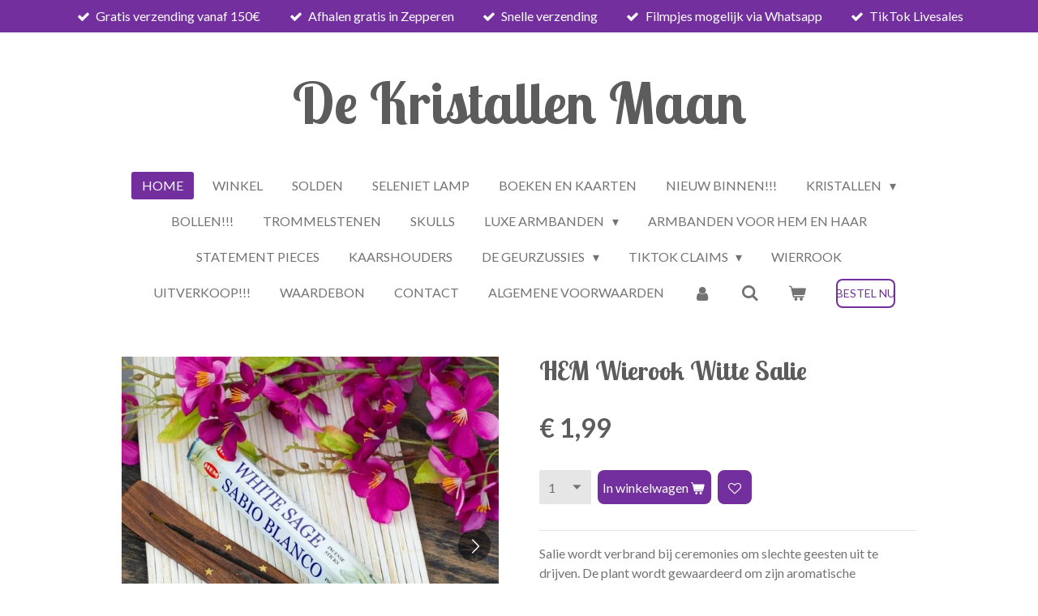

--- FILE ---
content_type: text/html; charset=UTF-8
request_url: https://www.dekristallenmaan.be/product/13749989/hem-wierook-witte-salie
body_size: 16650
content:
<!DOCTYPE html>
<html lang="nl-BE">
    <head>
        <meta http-equiv="Content-Type" content="text/html; charset=utf-8">
        <meta name="viewport" content="width=device-width, initial-scale=1.0, maximum-scale=5.0">
        <meta http-equiv="X-UA-Compatible" content="IE=edge">
        <link rel="canonical" href="https://www.dekristallenmaan.be/product/13749989/hem-wierook-witte-salie">
        <link rel="sitemap" type="application/xml" href="https://www.dekristallenmaan.be/sitemap.xml">
        <meta property="og:title" content="HEM Wierook Witte Salie | De Kristallen Maan">
        <meta property="og:url" content="https://www.dekristallenmaan.be/product/13749989/hem-wierook-witte-salie">
        <base href="https://www.dekristallenmaan.be/">
        <meta name="description" property="og:description" content="Salie wordt verbrand bij ceremonies om slechte geesten uit te drijven. De plant wordt gewaardeerd om zijn aromatische eigenschappen. Het is een een zeer geurige plant.
De Wierook van HEM is afkomstig uit Bangalore in India. Hij is van uitstekende kwaliteit en is verkrijgbaar in vele aroma&amp;rsquo;s, vooral in heerlijke bloemen- en kruidengeuren. De stokjes zijn vervaardigd uit Bamboe en worden met de hand in hars gerold. Hierdoor wordt de geur bij het branden niet door het hout be&amp;iuml;nvloed.">
                <script nonce="c605b252d3d8473668b33419d039dd0d">
            
            window.JOUWWEB = window.JOUWWEB || {};
            window.JOUWWEB.application = window.JOUWWEB.application || {};
            window.JOUWWEB.application = {"backends":[{"domain":"jouwweb.nl","freeDomain":"jouwweb.site"},{"domain":"webador.com","freeDomain":"webadorsite.com"},{"domain":"webador.de","freeDomain":"webadorsite.com"},{"domain":"webador.fr","freeDomain":"webadorsite.com"},{"domain":"webador.es","freeDomain":"webadorsite.com"},{"domain":"webador.it","freeDomain":"webadorsite.com"},{"domain":"jouwweb.be","freeDomain":"jouwweb.site"},{"domain":"webador.ie","freeDomain":"webadorsite.com"},{"domain":"webador.co.uk","freeDomain":"webadorsite.com"},{"domain":"webador.at","freeDomain":"webadorsite.com"},{"domain":"webador.be","freeDomain":"webadorsite.com"},{"domain":"webador.ch","freeDomain":"webadorsite.com"},{"domain":"webador.ch","freeDomain":"webadorsite.com"},{"domain":"webador.mx","freeDomain":"webadorsite.com"},{"domain":"webador.com","freeDomain":"webadorsite.com"},{"domain":"webador.dk","freeDomain":"webadorsite.com"},{"domain":"webador.se","freeDomain":"webadorsite.com"},{"domain":"webador.no","freeDomain":"webadorsite.com"},{"domain":"webador.fi","freeDomain":"webadorsite.com"},{"domain":"webador.ca","freeDomain":"webadorsite.com"},{"domain":"webador.ca","freeDomain":"webadorsite.com"},{"domain":"webador.pl","freeDomain":"webadorsite.com"},{"domain":"webador.com.au","freeDomain":"webadorsite.com"},{"domain":"webador.nz","freeDomain":"webadorsite.com"}],"editorLocale":"nl-BE","editorTimezone":"Europe\/Brussels","editorLanguage":"nl","analytics4TrackingId":"G-E6PZPGE4QM","analyticsDimensions":[],"backendDomain":"www.jouwweb.nl","backendShortDomain":"jouwweb.nl","backendKey":"jouwweb-nl","freeWebsiteDomain":"jouwweb.site","noSsl":false,"build":{"reference":"634afd3"},"linkHostnames":["www.jouwweb.nl","www.webador.com","www.webador.de","www.webador.fr","www.webador.es","www.webador.it","www.jouwweb.be","www.webador.ie","www.webador.co.uk","www.webador.at","www.webador.be","www.webador.ch","fr.webador.ch","www.webador.mx","es.webador.com","www.webador.dk","www.webador.se","www.webador.no","www.webador.fi","www.webador.ca","fr.webador.ca","www.webador.pl","www.webador.com.au","www.webador.nz"],"assetsUrl":"https:\/\/assets.jwwb.nl","loginUrl":"https:\/\/www.jouwweb.nl\/inloggen","publishUrl":"https:\/\/www.jouwweb.nl\/v2\/website\/4375796\/publish-proxy","adminUserOrIp":false,"pricing":{"plans":{"lite":{"amount":"700","currency":"EUR"},"pro":{"amount":"1200","currency":"EUR"},"business":{"amount":"2400","currency":"EUR"}},"yearlyDiscount":{"price":{"amount":"4800","currency":"EUR"},"ratio":0.17,"percent":"17%","discountPrice":{"amount":"4800","currency":"EUR"},"termPricePerMonth":{"amount":"2400","currency":"EUR"},"termPricePerYear":{"amount":"24000","currency":"EUR"}}},"hcUrl":{"add-product-variants":"https:\/\/help.jouwweb.nl\/hc\/nl\/articles\/28594307773201","basic-vs-advanced-shipping":"https:\/\/help.jouwweb.nl\/hc\/nl\/articles\/28594268794257","html-in-head":"https:\/\/help.jouwweb.nl\/hc\/nl\/articles\/28594336422545","link-domain-name":"https:\/\/help.jouwweb.nl\/hc\/nl\/articles\/28594325307409","optimize-for-mobile":"https:\/\/help.jouwweb.nl\/hc\/nl\/articles\/28594312927121","seo":"https:\/\/help.jouwweb.nl\/hc\/nl\/sections\/28507243966737","transfer-domain-name":"https:\/\/help.jouwweb.nl\/hc\/nl\/articles\/28594325232657","website-not-secure":"https:\/\/help.jouwweb.nl\/hc\/nl\/articles\/28594252935825"}};
            window.JOUWWEB.brand = {"type":"jouwweb","name":"JouwWeb","domain":"JouwWeb.nl","supportEmail":"support@jouwweb.nl"};
                    
                window.JOUWWEB = window.JOUWWEB || {};
                window.JOUWWEB.websiteRendering = {"locale":"nl-BE","timezone":"Europe\/Brussels","routes":{"api\/upload\/product-field":"\/_api\/upload\/product-field","checkout\/cart":"\/winkelwagen","payment":"\/bestelling-afronden\/:publicOrderId","payment\/forward":"\/bestelling-afronden\/:publicOrderId\/forward","public-order":"\/bestelling\/:publicOrderId","checkout\/authorize":"\/winkelwagen\/authorize\/:gateway","wishlist":"\/verlanglijst"}};
                                                    window.JOUWWEB.website = {"id":4375796,"locale":"nl-BE","enabled":true,"title":"De Kristallen Maan","hasTitle":true,"roleOfLoggedInUser":null,"ownerLocale":"nl-BE","plan":"business","freeWebsiteDomain":"jouwweb.site","backendKey":"jouwweb-be","currency":"EUR","defaultLocale":"nl-BE","url":"https:\/\/www.dekristallenmaan.be\/","homepageSegmentId":18094227,"category":"webshop","isOffline":false,"isPublished":true,"locales":["nl-BE"],"allowed":{"ads":false,"credits":true,"externalLinks":true,"slideshow":true,"customDefaultSlideshow":true,"hostedAlbums":true,"moderators":true,"mailboxQuota":10,"statisticsVisitors":true,"statisticsDetailed":true,"statisticsMonths":-1,"favicon":true,"password":true,"freeDomains":0,"freeMailAccounts":1,"canUseLanguages":false,"fileUpload":true,"legacyFontSize":false,"webshop":true,"products":-1,"imageText":false,"search":true,"audioUpload":true,"videoUpload":5000,"allowDangerousForms":false,"allowHtmlCode":true,"mobileBar":true,"sidebar":false,"poll":false,"allowCustomForms":true,"allowBusinessListing":true,"allowCustomAnalytics":true,"allowAccountingLink":true,"digitalProducts":true,"sitemapElement":false},"mobileBar":{"enabled":true,"theme":"light","email":{"active":true,"value":"dekristallenmaan@gmail.com"},"location":{"active":true,"value":"Klein-Eikhoutstraat,  Sint-Truiden"},"phone":{"active":false},"whatsapp":{"active":true,"value":"+32497358296"},"social":{"active":true,"network":"facebook","value":"kristallenmaan"}},"webshop":{"enabled":true,"currency":"EUR","taxEnabled":true,"taxInclusive":true,"vatDisclaimerVisible":false,"orderNotice":"<p>&lt;ol&gt;<br \/>&lt;li&gt;&lt;em&gt;&lt;strong&gt;Indien u kiest voor de gratis optie om je bestelling af te halen in Zepperen,&amp;nbsp; nemen we spoedig contact op om concreet af te spreken.&lt;\/strong&gt;&lt;\/em&gt;&lt;\/li&gt;<br \/>&lt;\/ol&gt;<\/p>","orderConfirmation":null,"freeShipping":true,"freeShippingAmount":"150.00","shippingDisclaimerVisible":false,"pickupAllowed":true,"couponAllowed":true,"detailsPageAvailable":true,"socialMediaVisible":true,"termsPage":28914299,"termsPageUrl":"\/algemene-voorwaarden","extraTerms":null,"pricingVisible":true,"orderButtonVisible":true,"shippingAdvanced":false,"shippingAdvancedBackEnd":false,"soldOutVisible":true,"backInStockNotificationEnabled":true,"canAddProducts":true,"nextOrderNumber":454,"allowedServicePoints":["bpost","postnl","dpd"],"sendcloudConfigured":true,"sendcloudFallbackPublicKey":"a3d50033a59b4a598f1d7ce7e72aafdf","taxExemptionAllowed":false,"invoiceComment":null,"emptyCartVisible":true,"minimumOrderPrice":null,"productNumbersEnabled":true,"wishlistEnabled":true,"hideTaxOnCart":false},"isTreatedAsWebshop":true};                            window.JOUWWEB.cart = {"products":[],"coupon":null,"shippingCountryCode":null,"shippingChoice":null,"breakdown":[]};                            window.JOUWWEB.scripts = ["website-rendering\/webshop"];                        window.parent.JOUWWEB.colorPalette = window.JOUWWEB.colorPalette;
        </script>
                <title>HEM Wierook Witte Salie | De Kristallen Maan</title>
                                            <link href="https://primary.jwwb.nl/public/r/t/m/temp-cytneglvfdodqqyndxsj/touch-icon-iphone.png?bust=1706400006" rel="apple-touch-icon" sizes="60x60">                                                <link href="https://primary.jwwb.nl/public/r/t/m/temp-cytneglvfdodqqyndxsj/touch-icon-ipad.png?bust=1706400006" rel="apple-touch-icon" sizes="76x76">                                                <link href="https://primary.jwwb.nl/public/r/t/m/temp-cytneglvfdodqqyndxsj/touch-icon-iphone-retina.png?bust=1706400006" rel="apple-touch-icon" sizes="120x120">                                                <link href="https://primary.jwwb.nl/public/r/t/m/temp-cytneglvfdodqqyndxsj/touch-icon-ipad-retina.png?bust=1706400006" rel="apple-touch-icon" sizes="152x152">                                                <link href="https://primary.jwwb.nl/public/r/t/m/temp-cytneglvfdodqqyndxsj/favicon.png?bust=1706400006" rel="shortcut icon">                                                <link href="https://primary.jwwb.nl/public/r/t/m/temp-cytneglvfdodqqyndxsj/favicon.png?bust=1706400006" rel="icon">                                        <meta property="og:image" content="https&#x3A;&#x2F;&#x2F;primary.jwwb.nl&#x2F;public&#x2F;r&#x2F;t&#x2F;m&#x2F;temp-cytneglvfdodqqyndxsj&#x2F;ujtmn5&#x2F;hem-wierook-witte-salie-1-pakje-768x768.jpg">
                    <meta property="og:image" content="https&#x3A;&#x2F;&#x2F;primary.jwwb.nl&#x2F;public&#x2F;r&#x2F;t&#x2F;m&#x2F;temp-cytneglvfdodqqyndxsj&#x2F;4bqf6u&#x2F;ic-0191-01-2-768x768.jpg">
                                    <meta name="twitter:card" content="summary_large_image">
                        <meta property="twitter:image" content="https&#x3A;&#x2F;&#x2F;primary.jwwb.nl&#x2F;public&#x2F;r&#x2F;t&#x2F;m&#x2F;temp-cytneglvfdodqqyndxsj&#x2F;ujtmn5&#x2F;hem-wierook-witte-salie-1-pakje-768x768.jpg">
                                                    <script src="https://plausible.io/js/script.manual.js" nonce="c605b252d3d8473668b33419d039dd0d" data-turbo-track="reload" defer data-domain="shard21.jouwweb.nl"></script>
<link rel="stylesheet" type="text/css" href="https://gfonts.jwwb.nl/css?display=fallback&amp;family=Lato%3A400%2C700%2C400italic%2C700italic%7CLobster+Two%3A400%2C700%2C400italic%2C700italic" nonce="c605b252d3d8473668b33419d039dd0d" data-turbo-track="dynamic">
<script src="https://assets.jwwb.nl/assets/build/website-rendering/nl-BE.js?bust=d3785ddf4b6b2d1fb1dc" nonce="c605b252d3d8473668b33419d039dd0d" data-turbo-track="reload" defer></script>
<script src="https://assets.jwwb.nl/assets/website-rendering/runtime.4835e39f538d0d17d46f.js?bust=e90f0e79d8291a81b415" nonce="c605b252d3d8473668b33419d039dd0d" data-turbo-track="reload" defer></script>
<script src="https://assets.jwwb.nl/assets/website-rendering/812.881ee67943804724d5af.js?bust=78ab7ad7d6392c42d317" nonce="c605b252d3d8473668b33419d039dd0d" data-turbo-track="reload" defer></script>
<script src="https://assets.jwwb.nl/assets/website-rendering/main.a9a7b35cd7f79178d360.js?bust=90b25e3a7431c9c7ef1c" nonce="c605b252d3d8473668b33419d039dd0d" data-turbo-track="reload" defer></script>
<link rel="preload" href="https://assets.jwwb.nl/assets/website-rendering/styles.c7a2b441bf8d633a2752.css?bust=45105d711e9f45e864c3" as="style">
<link rel="preload" href="https://assets.jwwb.nl/assets/website-rendering/fonts/icons-website-rendering/font/website-rendering.woff2?bust=bd2797014f9452dadc8e" as="font" crossorigin>
<link rel="preconnect" href="https://gfonts.jwwb.nl">
<link rel="stylesheet" type="text/css" href="https://assets.jwwb.nl/assets/website-rendering/styles.c7a2b441bf8d633a2752.css?bust=45105d711e9f45e864c3" nonce="c605b252d3d8473668b33419d039dd0d" data-turbo-track="dynamic">
<link rel="preconnect" href="https://assets.jwwb.nl">
<link rel="stylesheet" type="text/css" href="https://primary.jwwb.nl/public/r/t/m/temp-cytneglvfdodqqyndxsj/style.css?bust=1769258265" nonce="c605b252d3d8473668b33419d039dd0d" data-turbo-track="dynamic">    </head>
    <body
        id="top"
        class="jw-is-no-slideshow jw-header-is-text jw-is-segment-product jw-is-frontend jw-is-no-sidebar jw-is-messagebar jw-is-no-touch-device jw-is-no-mobile"
                                    data-jouwweb-page="13749989"
                                                data-jouwweb-segment-id="13749989"
                                                data-jouwweb-segment-type="product"
                                                data-template-threshold="1020"
                                                data-template-name="clean&#x7C;clean-shop"
                            itemscope
        itemtype="https://schema.org/Product"
    >
                                    <meta itemprop="url" content="https://www.dekristallenmaan.be/product/13749989/hem-wierook-witte-salie">
        <a href="#main-content" class="jw-skip-link">
            Ga direct naar de hoofdinhoud        </a>
        <div class="jw-background"></div>
        <div class="jw-body">
            <div class="jw-mobile-menu jw-mobile-is-text js-mobile-menu">
            <button
            type="button"
            class="jw-mobile-menu__button jw-mobile-toggle"
            aria-label="Open / sluit menu"
        >
            <span class="jw-icon-burger"></span>
        </button>
        <div class="jw-mobile-header jw-mobile-header--text">
        <a            class="jw-mobile-header-content"
                            href="/"
                        >
                                        <div class="jw-mobile-text">
                    <span style="display: inline-block; font-size: 150%;"><span style="display: inline-block;"> <span style="display: inline-block;">De Kristallen Maan</span> </span></span>                </div>
                    </a>
    </div>

        <a
        href="/winkelwagen"
        class="jw-mobile-menu__button jw-mobile-header-cart"
        aria-label="Bekijk winkelwagen"
    >
        <span class="jw-icon-badge-wrapper">
            <span class="website-rendering-icon-basket" aria-hidden="true"></span>
            <span class="jw-icon-badge hidden" aria-hidden="true"></span>
        </span>
    </a>
    
    </div>
    <div class="jw-mobile-menu-search jw-mobile-menu-search--hidden">
        <form
            action="/zoeken"
            method="get"
            class="jw-mobile-menu-search__box"
        >
            <input
                type="text"
                name="q"
                value=""
                placeholder="Zoeken..."
                class="jw-mobile-menu-search__input"
                aria-label="Zoeken"
            >
            <button type="submit" class="jw-btn jw-btn--style-flat jw-mobile-menu-search__button" aria-label="Zoeken">
                <span class="website-rendering-icon-search" aria-hidden="true"></span>
            </button>
            <button type="button" class="jw-btn jw-btn--style-flat jw-mobile-menu-search__button js-cancel-search" aria-label="Zoekopdracht annuleren">
                <span class="website-rendering-icon-cancel" aria-hidden="true"></span>
            </button>
        </form>
    </div>
            <div class="message-bar message-bar--accent"><div class="message-bar__container"><ul class="message-bar-usps"><li class="message-bar-usps__item"><i class="website-rendering-icon-ok"></i><span>Gratis verzending vanaf 150€</span></li><li class="message-bar-usps__item"><i class="website-rendering-icon-ok"></i><span>Afhalen gratis in Zepperen</span></li><li class="message-bar-usps__item"><i class="website-rendering-icon-ok"></i><span>Snelle verzending</span></li><li class="message-bar-usps__item"><i class="website-rendering-icon-ok"></i><span>Filmpjes mogelijk via Whatsapp</span></li><li class="message-bar-usps__item"><i class="website-rendering-icon-ok"></i><span>TikTok Livesales</span></li></ul></div></div><div class="topmenu">
    <header>
        <div class="topmenu-inner js-topbar-content-container">
            <div class="jw-header-logo">
        <div
    class="jw-header jw-header-title-container jw-header-text jw-header-text-toggle"
    data-stylable="true"
>
    <a        id="jw-header-title"
        class="jw-header-title"
                    href="/"
            >
        <span style="display: inline-block; font-size: 150%;"><span style="display: inline-block;"> <span style="display: inline-block;">De Kristallen Maan</span> </span></span>    </a>
</div>
</div>
            <nav class="menu jw-menu-copy">
                <ul
    id="jw-menu"
    class="jw-menu jw-menu-horizontal"
            >
            <li
    class="jw-menu-item jw-menu-is-active"
>
        <a        class="jw-menu-link js-active-menu-item"
        href="/"                                            data-page-link-id="18094227"
                            >
                <span class="">
            Home        </span>
            </a>
                </li>
            <li
    class="jw-menu-item"
>
        <a        class="jw-menu-link"
        href="/winkel"                                            data-page-link-id="25183001"
                            >
                <span class="">
            Winkel        </span>
            </a>
                </li>
            <li
    class="jw-menu-item"
>
        <a        class="jw-menu-link"
        href="/solden"                                            data-page-link-id="31822688"
                            >
                <span class="">
            Solden        </span>
            </a>
                </li>
            <li
    class="jw-menu-item"
>
        <a        class="jw-menu-link"
        href="/seleniet-lamp"                                            data-page-link-id="31261311"
                            >
                <span class="">
            Seleniet Lamp        </span>
            </a>
                </li>
            <li
    class="jw-menu-item"
>
        <a        class="jw-menu-link"
        href="/boeken-en-kaarten"                                            data-page-link-id="31501691"
                            >
                <span class="">
            Boeken en Kaarten        </span>
            </a>
                </li>
            <li
    class="jw-menu-item"
>
        <a        class="jw-menu-link"
        href="/nieuw-binnen"                                            data-page-link-id="26675788"
                            >
                <span class="">
            Nieuw binnen!!!        </span>
            </a>
                </li>
            <li
    class="jw-menu-item jw-menu-has-submenu"
>
        <a        class="jw-menu-link"
        href="/kristallen"                                            data-page-link-id="18712402"
                            >
                <span class="">
            Kristallen        </span>
                    <span class="jw-arrow jw-arrow-toplevel"></span>
            </a>
                    <ul
            class="jw-submenu"
                    >
                            <li
    class="jw-menu-item jw-menu-has-submenu"
>
        <a        class="jw-menu-link"
        href="/kristallen/amethist"                                            data-page-link-id="19624472"
                            >
                <span class="">
            Amethist        </span>
                    <span class="jw-arrow"></span>
            </a>
                    <ul
            class="jw-submenu"
                    >
                            <li
    class="jw-menu-item"
>
        <a        class="jw-menu-link"
        href="/kristallen/amethist/paarse-amethist"                                            data-page-link-id="30995216"
                            >
                <span class="">
            Paarse Amethist        </span>
            </a>
                </li>
                            <li
    class="jw-menu-item"
>
        <a        class="jw-menu-link"
        href="/kristallen/amethist/gebrande-amethist"                                            data-page-link-id="30994562"
                            >
                <span class="">
            Gebrande Amethist        </span>
            </a>
                </li>
                            <li
    class="jw-menu-item"
>
        <a        class="jw-menu-link"
        href="/kristallen/amethist/chevron-amethist"                                            data-page-link-id="30995654"
                            >
                <span class="">
            Chevron Amethist        </span>
            </a>
                </li>
                            <li
    class="jw-menu-item"
>
        <a        class="jw-menu-link"
        href="/kristallen/amethist/roze-amethist"                                            data-page-link-id="26666002"
                            >
                <span class="">
            Roze Amethist        </span>
            </a>
                </li>
                    </ul>
        </li>
                            <li
    class="jw-menu-item"
>
        <a        class="jw-menu-link"
        href="/kristallen/agaat"                                            data-page-link-id="23203674"
                            >
                <span class="">
            Agaat        </span>
            </a>
                </li>
                            <li
    class="jw-menu-item"
>
        <a        class="jw-menu-link"
        href="/kristallen/agaat-waxinehouder"                                            data-page-link-id="29096966"
                            >
                <span class="">
            Agaat Waxinehouder        </span>
            </a>
                </li>
                            <li
    class="jw-menu-item"
>
        <a        class="jw-menu-link"
        href="/kristallen/amazoniet"                                            data-page-link-id="18936291"
                            >
                <span class="">
            Amazoniet        </span>
            </a>
                </li>
                            <li
    class="jw-menu-item"
>
        <a        class="jw-menu-link"
        href="/kristallen/ammoniet"                                            data-page-link-id="26664418"
                            >
                <span class="">
            Ammoniet        </span>
            </a>
                </li>
                            <li
    class="jw-menu-item"
>
        <a        class="jw-menu-link"
        href="/kristallen/aragoniet"                                            data-page-link-id="22284485"
                            >
                <span class="">
            Aragoniet        </span>
            </a>
                </li>
                            <li
    class="jw-menu-item"
>
        <a        class="jw-menu-link"
        href="/kristallen/aventurijn"                                            data-page-link-id="23227987"
                            >
                <span class="">
            Aventurijn        </span>
            </a>
                </li>
                            <li
    class="jw-menu-item"
>
        <a        class="jw-menu-link"
        href="/kristallen/bergkristal"                                            data-page-link-id="23206347"
                            >
                <span class="">
            Bergkristal        </span>
            </a>
                </li>
                            <li
    class="jw-menu-item"
>
        <a        class="jw-menu-link"
        href="/kristallen/blauwe-kwarts-1"                                            data-page-link-id="18936213"
                            >
                <span class="">
            Blauwe Kwarts        </span>
            </a>
                </li>
                            <li
    class="jw-menu-item"
>
        <a        class="jw-menu-link"
        href="/kristallen/carneool"                                            data-page-link-id="18936298"
                            >
                <span class="">
            Carneool        </span>
            </a>
                </li>
                            <li
    class="jw-menu-item"
>
        <a        class="jw-menu-link"
        href="/kristallen/calciet-blauw"                                            data-page-link-id="18936253"
                            >
                <span class="">
            Calciet Blauw        </span>
            </a>
                </li>
                            <li
    class="jw-menu-item"
>
        <a        class="jw-menu-link"
        href="/kristallen/celestien-coelstein"                                            data-page-link-id="26664820"
                            >
                <span class="">
            Celestien/Coelstein        </span>
            </a>
                </li>
                            <li
    class="jw-menu-item"
>
        <a        class="jw-menu-link"
        href="/kristallen/chalcedoon"                                            data-page-link-id="30022656"
                            >
                <span class="">
            Chalcedoon        </span>
            </a>
                </li>
                            <li
    class="jw-menu-item"
>
        <a        class="jw-menu-link"
        href="/kristallen/dendriet-opaal"                                            data-page-link-id="22284582"
                            >
                <span class="">
            Dendriet Opaal        </span>
            </a>
                </li>
                            <li
    class="jw-menu-item"
>
        <a        class="jw-menu-link"
        href="/kristallen/fuchiet-met-robijn"                                            data-page-link-id="22284621"
                            >
                <span class="">
            Fuchiet met Robijn        </span>
            </a>
                </li>
                            <li
    class="jw-menu-item"
>
        <a        class="jw-menu-link"
        href="/kristallen/fluoriet"                                            data-page-link-id="23207940"
                            >
                <span class="">
            Fluoriet        </span>
            </a>
                </li>
                            <li
    class="jw-menu-item"
>
        <a        class="jw-menu-link"
        href="/kristallen/garden-kwarts-lodoliet"                                            data-page-link-id="27329156"
                            >
                <span class="">
            Garden Kwarts/Lodoliet        </span>
            </a>
                </li>
                            <li
    class="jw-menu-item"
>
        <a        class="jw-menu-link"
        href="/kristallen/gabbro"                                            data-page-link-id="23228743"
                            >
                <span class="">
            Gabbro        </span>
            </a>
                </li>
                            <li
    class="jw-menu-item"
>
        <a        class="jw-menu-link"
        href="/kristallen/golden-healer"                                            data-page-link-id="25182096"
                            >
                <span class="">
            Golden Healer        </span>
            </a>
                </li>
                            <li
    class="jw-menu-item"
>
        <a        class="jw-menu-link"
        href="/kristallen/gouden-mica"                                            data-page-link-id="25848885"
                            >
                <span class="">
            Gouden Mica        </span>
            </a>
                </li>
                            <li
    class="jw-menu-item"
>
        <a        class="jw-menu-link"
        href="/kristallen/hematoide-kwarts"                                            data-page-link-id="18936403"
                            >
                <span class="">
            Hematoide Kwarts        </span>
            </a>
                </li>
                            <li
    class="jw-menu-item"
>
        <a        class="jw-menu-link"
        href="/kristallen/howliet"                                            data-page-link-id="30161808"
                            >
                <span class="">
            Howliet        </span>
            </a>
                </li>
                            <li
    class="jw-menu-item"
>
        <a        class="jw-menu-link"
        href="/kristallen/lepidoliet"                                            data-page-link-id="18936266"
                            >
                <span class="">
            Lepidoliet        </span>
            </a>
                </li>
                            <li
    class="jw-menu-item"
>
        <a        class="jw-menu-link"
        href="/kristallen/kambala-jaspis"                                            data-page-link-id="18936310"
                            >
                <span class="">
            Kambala Jaspis        </span>
            </a>
                </li>
                            <li
    class="jw-menu-item"
>
        <a        class="jw-menu-link"
        href="/kristallen/kyaniet"                                            data-page-link-id="28912051"
                            >
                <span class="">
            Kyaniet        </span>
            </a>
                </li>
                            <li
    class="jw-menu-item"
>
        <a        class="jw-menu-link"
        href="/kristallen/malachiet"                                            data-page-link-id="30169724"
                            >
                <span class="">
            Malachiet        </span>
            </a>
                </li>
                            <li
    class="jw-menu-item"
>
        <a        class="jw-menu-link"
        href="/kristallen/labradoriet"                                            data-page-link-id="25182597"
                            >
                <span class="">
            Labradoriet        </span>
            </a>
                </li>
                            <li
    class="jw-menu-item"
>
        <a        class="jw-menu-link"
        href="/kristallen/regenboog-aura-amethist"                                            data-page-link-id="25845720"
                            >
                <span class="">
            Regenboog Aura Amethist        </span>
            </a>
                </li>
                            <li
    class="jw-menu-item"
>
        <a        class="jw-menu-link"
        href="/kristallen/septaria-drakensteen"                                            data-page-link-id="18936236"
                            >
                <span class="">
            Septaria Drakensteen        </span>
            </a>
                </li>
                            <li
    class="jw-menu-item"
>
        <a        class="jw-menu-link"
        href="/kristallen/sfalleriet"                                            data-page-link-id="28907607"
                            >
                <span class="">
            Sfalleriet        </span>
            </a>
                </li>
                            <li
    class="jw-menu-item"
>
        <a        class="jw-menu-link"
        href="/kristallen/sodaliet"                                            data-page-link-id="23204249"
                            >
                <span class="">
            Sodaliet        </span>
            </a>
                </li>
                            <li
    class="jw-menu-item"
>
        <a        class="jw-menu-link"
        href="/kristallen/rhodocrosiet"                                            data-page-link-id="28907618"
                            >
                <span class="">
            Rhodocrosiet        </span>
            </a>
                </li>
                            <li
    class="jw-menu-item"
>
        <a        class="jw-menu-link"
        href="/kristallen/rookkwarts"                                            data-page-link-id="32964285"
                            >
                <span class="">
            Rookkwarts        </span>
            </a>
                </li>
                            <li
    class="jw-menu-item"
>
        <a        class="jw-menu-link"
        href="/kristallen/roze-kwarts"                                            data-page-link-id="22284680"
                            >
                <span class="">
            Roze Kwarts        </span>
            </a>
                </li>
                            <li
    class="jw-menu-item"
>
        <a        class="jw-menu-link"
        href="/kristallen/roze-toermalijn"                                            data-page-link-id="18936393"
                            >
                <span class="">
            Roze Toermalijn        </span>
            </a>
                </li>
                            <li
    class="jw-menu-item"
>
        <a        class="jw-menu-link"
        href="/kristallen/seleniet"                                            data-page-link-id="18936277"
                            >
                <span class="">
            Seleniet        </span>
            </a>
                </li>
                            <li
    class="jw-menu-item"
>
        <a        class="jw-menu-link"
        href="/kristallen/tijgeroog"                                            data-page-link-id="25848439"
                            >
                <span class="">
            Tijgeroog        </span>
            </a>
                </li>
                            <li
    class="jw-menu-item"
>
        <a        class="jw-menu-link"
        href="/kristallen/unakiet"                                            data-page-link-id="29541225"
                            >
                <span class="">
            Unakiet        </span>
            </a>
                </li>
                            <li
    class="jw-menu-item"
>
        <a        class="jw-menu-link"
        href="/kristallen/pyriet"                                            data-page-link-id="25847518"
                            >
                <span class="">
            Pyriet        </span>
            </a>
                </li>
                            <li
    class="jw-menu-item"
>
        <a        class="jw-menu-link"
        href="/kristallen/maansteen-perzik"                                            data-page-link-id="18936359"
                            >
                <span class="">
            Maansteen Perzik        </span>
            </a>
                </li>
                            <li
    class="jw-menu-item"
>
        <a        class="jw-menu-link"
        href="/kristallen/maansteen-zwart"                                            data-page-link-id="26676748"
                            >
                <span class="">
            Maansteen Zwart        </span>
            </a>
                </li>
                            <li
    class="jw-menu-item"
>
        <a        class="jw-menu-link"
        href="/kristallen/obsidiaan"                                            data-page-link-id="23208137"
                            >
                <span class="">
            Obsidiaan        </span>
            </a>
                </li>
                            <li
    class="jw-menu-item"
>
        <a        class="jw-menu-link"
        href="/kristallen/jaspis-varianten"                                            data-page-link-id="25181049"
                            >
                <span class="">
            Jaspis (+ varianten)        </span>
            </a>
                </li>
                            <li
    class="jw-menu-item"
>
        <a        class="jw-menu-link"
        href="/kristallen/orthoceras-fossielen"                                            data-page-link-id="25845635"
                            >
                <span class="">
            Orthoceras Fossielen        </span>
            </a>
                </li>
                            <li
    class="jw-menu-item"
>
        <a        class="jw-menu-link"
        href="/kristallen/yooperliet"                                            data-page-link-id="23208690"
                            >
                <span class="">
            Yooperliet        </span>
            </a>
                </li>
                    </ul>
        </li>
            <li
    class="jw-menu-item"
>
        <a        class="jw-menu-link"
        href="/bollen"                                            data-page-link-id="28943172"
                            >
                <span class="">
            Bollen!!!        </span>
            </a>
                </li>
            <li
    class="jw-menu-item"
>
        <a        class="jw-menu-link"
        href="/trommelstenen"                                            data-page-link-id="29332588"
                            >
                <span class="">
            Trommelstenen        </span>
            </a>
                </li>
            <li
    class="jw-menu-item"
>
        <a        class="jw-menu-link"
        href="/skulls"                                            data-page-link-id="25180793"
                            >
                <span class="">
            Skulls        </span>
            </a>
                </li>
            <li
    class="jw-menu-item jw-menu-has-submenu"
>
        <a        class="jw-menu-link"
        href="/luxe-armbanden"                                            data-page-link-id="30575264"
                            >
                <span class="">
            Luxe armbanden        </span>
                    <span class="jw-arrow jw-arrow-toplevel"></span>
            </a>
                    <ul
            class="jw-submenu"
                    >
                            <li
    class="jw-menu-item"
>
        <a        class="jw-menu-link"
        href="/luxe-armbanden/dames-armbanden"                                            data-page-link-id="30575331"
                            >
                <span class="">
            Dames Armbanden        </span>
            </a>
                </li>
                            <li
    class="jw-menu-item"
>
        <a        class="jw-menu-link"
        href="/luxe-armbanden/heren-armbanden"                                            data-page-link-id="30575336"
                            >
                <span class="">
            Heren Armbanden        </span>
            </a>
                </li>
                    </ul>
        </li>
            <li
    class="jw-menu-item"
>
        <a        class="jw-menu-link"
        href="/armbanden-voor-hem-en-haar-1"                                            data-page-link-id="25711487"
                            >
                <span class="">
            Armbanden voor hem en haar        </span>
            </a>
                </li>
            <li
    class="jw-menu-item"
>
        <a        class="jw-menu-link"
        href="/statement-pieces"                                            data-page-link-id="28924027"
                            >
                <span class="">
            Statement Pieces        </span>
            </a>
                </li>
            <li
    class="jw-menu-item"
>
        <a        class="jw-menu-link"
        href="/kaarshouders"                                            data-page-link-id="29096961"
                            >
                <span class="">
            Kaarshouders        </span>
            </a>
                </li>
            <li
    class="jw-menu-item jw-menu-has-submenu"
>
        <a        class="jw-menu-link"
        href="/de-geurzussies"                                            data-page-link-id="19653985"
                            >
                <span class="">
            De Geurzussies        </span>
                    <span class="jw-arrow jw-arrow-toplevel"></span>
            </a>
                    <ul
            class="jw-submenu"
                    >
                            <li
    class="jw-menu-item"
>
        <a        class="jw-menu-link"
        href="/de-geurzussies/geurkaarsen"                                            data-page-link-id="20411028"
                            >
                <span class="">
            Geurkaarsen        </span>
            </a>
                </li>
                            <li
    class="jw-menu-item"
>
        <a        class="jw-menu-link"
        href="/de-geurzussies/roomspray"                                            data-page-link-id="19654091"
                            >
                <span class="">
            Roomspray        </span>
            </a>
                </li>
                            <li
    class="jw-menu-item"
>
        <a        class="jw-menu-link"
        href="/de-geurzussies/geurstokkies"                                            data-page-link-id="19654067"
                            >
                <span class="">
            Geurstokkies        </span>
            </a>
                </li>
                            <li
    class="jw-menu-item"
>
        <a        class="jw-menu-link"
        href="/de-geurzussies/autoluchie"                                            data-page-link-id="19882282"
                            >
                <span class="">
            Autoluchie        </span>
            </a>
                </li>
                            <li
    class="jw-menu-item"
>
        <a        class="jw-menu-link"
        href="/de-geurzussies/waxbranders-loob"                                            data-page-link-id="21455263"
                            >
                <span class="">
            Waxbranders LOOB        </span>
            </a>
                </li>
                    </ul>
        </li>
            <li
    class="jw-menu-item jw-menu-has-submenu"
>
        <a        class="jw-menu-link"
        href="/tiktok-claims"                                            data-page-link-id="26774263"
                            >
                <span class="">
            TikTok Claims        </span>
                    <span class="jw-arrow jw-arrow-toplevel"></span>
            </a>
                    <ul
            class="jw-submenu"
                    >
                            <li
    class="jw-menu-item"
>
        <a        class="jw-menu-link"
        href="/tiktok-claims/ilse-v"                                            data-page-link-id="28951878"
                            >
                <span class="">
            Ilse V        </span>
            </a>
                </li>
                            <li
    class="jw-menu-item"
>
        <a        class="jw-menu-link"
        href="/tiktok-claims/koekie-sabine"                                            data-page-link-id="28996861"
                            >
                <span class="">
            Koekie (Sabine)        </span>
            </a>
                </li>
                            <li
    class="jw-menu-item"
>
        <a        class="jw-menu-link"
        href="/tiktok-claims/jessy"                                            data-page-link-id="30543341"
                            >
                <span class="">
            Jessy        </span>
            </a>
                </li>
                            <li
    class="jw-menu-item"
>
        <a        class="jw-menu-link"
        href="/tiktok-claims/debby"                                            data-page-link-id="29708461"
                            >
                <span class="">
            Debby        </span>
            </a>
                </li>
                            <li
    class="jw-menu-item"
>
        <a        class="jw-menu-link"
        href="/tiktok-claims/xx"                                            data-page-link-id="29354684"
                            >
                <span class="">
            xx        </span>
            </a>
                </li>
                            <li
    class="jw-menu-item"
>
        <a        class="jw-menu-link"
        href="/tiktok-claims/stephanie-o"                                            data-page-link-id="33236527"
                            >
                <span class="">
            Stephanie O.        </span>
            </a>
                </li>
                            <li
    class="jw-menu-item"
>
        <a        class="jw-menu-link"
        href="/tiktok-claims/valerie"                                            data-page-link-id="33147355"
                            >
                <span class="">
            Valerie        </span>
            </a>
                </li>
                            <li
    class="jw-menu-item"
>
        <a        class="jw-menu-link"
        href="/tiktok-claims/jadie"                                            data-page-link-id="33019377"
                            >
                <span class="">
            Jadie        </span>
            </a>
                </li>
                            <li
    class="jw-menu-item"
>
        <a        class="jw-menu-link"
        href="/tiktok-claims/zornitsa"                                            data-page-link-id="32863964"
                            >
                <span class="">
            Zornitsa        </span>
            </a>
                </li>
                            <li
    class="jw-menu-item"
>
        <a        class="jw-menu-link"
        href="/tiktok-claims/kim-d-w"                                            data-page-link-id="32863786"
                            >
                <span class="">
            Kim d.w.        </span>
            </a>
                </li>
                            <li
    class="jw-menu-item"
>
        <a        class="jw-menu-link"
        href="/tiktok-claims/tanya-b"                                            data-page-link-id="30819553"
                            >
                <span class="">
            Tanya B.        </span>
            </a>
                </li>
                            <li
    class="jw-menu-item"
>
        <a        class="jw-menu-link"
        href="/tiktok-claims/heidi"                                            data-page-link-id="29815023"
                            >
                <span class="">
            Heidi        </span>
            </a>
                </li>
                            <li
    class="jw-menu-item"
>
        <a        class="jw-menu-link"
        href="/tiktok-claims/bloem"                                            data-page-link-id="29560379"
                            >
                <span class="">
            Bloem        </span>
            </a>
                </li>
                            <li
    class="jw-menu-item"
>
        <a        class="jw-menu-link"
        href="/tiktok-claims/petra-g"                                            data-page-link-id="29793535"
                            >
                <span class="">
            Petra G.        </span>
            </a>
                </li>
                            <li
    class="jw-menu-item"
>
        <a        class="jw-menu-link"
        href="/tiktok-claims/rocket-racoon"                                            data-page-link-id="29555486"
                            >
                <span class="">
            Rocket Racoon        </span>
            </a>
                </li>
                            <li
    class="jw-menu-item"
>
        <a        class="jw-menu-link"
        href="/tiktok-claims/cindy-de-hond"                                            data-page-link-id="29555584"
                            >
                <span class="">
            Cindy De Hond        </span>
            </a>
                </li>
                    </ul>
        </li>
            <li
    class="jw-menu-item"
>
        <a        class="jw-menu-link"
        href="/wierrook"                                            data-page-link-id="19599528"
                            >
                <span class="">
            Wierrook        </span>
            </a>
                </li>
            <li
    class="jw-menu-item"
>
        <a        class="jw-menu-link"
        href="/uitverkoop"                                            data-page-link-id="23323702"
                            >
                <span class="">
            Uitverkoop!!!        </span>
            </a>
                </li>
            <li
    class="jw-menu-item"
>
        <a        class="jw-menu-link"
        href="/waardebon"                                            data-page-link-id="25711029"
                            >
                <span class="">
            Waardebon        </span>
            </a>
                </li>
            <li
    class="jw-menu-item"
>
        <a        class="jw-menu-link"
        href="/contact"                                            data-page-link-id="18094229"
                            >
                <span class="">
            Contact        </span>
            </a>
                </li>
            <li
    class="jw-menu-item"
>
        <a        class="jw-menu-link"
        href="/algemene-voorwaarden"                                            data-page-link-id="28914299"
                            >
                <span class="">
            Algemene voorwaarden        </span>
            </a>
                </li>
            <li
    class="jw-menu-item"
>
        <a        class="jw-menu-link jw-menu-link--icon"
        href="/account"                                                            title="Account"
            >
                                <span class="website-rendering-icon-user"></span>
                            <span class="hidden-desktop-horizontal-menu">
            Account        </span>
            </a>
                </li>
            <li
    class="jw-menu-item jw-menu-search-item"
>
        <button        class="jw-menu-link jw-menu-link--icon jw-text-button"
                                                                    title="Zoeken"
            >
                                <span class="website-rendering-icon-search"></span>
                            <span class="hidden-desktop-horizontal-menu">
            Zoeken        </span>
            </button>
                
            <div class="jw-popover-container jw-popover-container--inline is-hidden">
                <div class="jw-popover-backdrop"></div>
                <div class="jw-popover">
                    <div class="jw-popover__arrow"></div>
                    <div class="jw-popover__content jw-section-white">
                        <form  class="jw-search" action="/zoeken" method="get">
                            
                            <input class="jw-search__input" type="text" name="q" value="" placeholder="Zoeken..." aria-label="Zoeken" >
                            <button class="jw-search__submit" type="submit" aria-label="Zoeken">
                                <span class="website-rendering-icon-search" aria-hidden="true"></span>
                            </button>
                        </form>
                    </div>
                </div>
            </div>
                        </li>
            <li
    class="jw-menu-item jw-menu-wishlist-item js-menu-wishlist-item jw-menu-wishlist-item--hidden"
>
        <a        class="jw-menu-link jw-menu-link--icon"
        href="/verlanglijst"                                                            title="Verlanglijst"
            >
                                    <span class="jw-icon-badge-wrapper">
                        <span class="website-rendering-icon-heart"></span>
                                            <span class="jw-icon-badge hidden">
                    0                </span>
                            <span class="hidden-desktop-horizontal-menu">
            Verlanglijst        </span>
            </a>
                </li>
            <li
    class="jw-menu-item js-menu-cart-item "
>
        <a        class="jw-menu-link jw-menu-link--icon"
        href="/winkelwagen"                                                            title="Winkelwagen"
            >
                                    <span class="jw-icon-badge-wrapper">
                        <span class="website-rendering-icon-basket"></span>
                                            <span class="jw-icon-badge hidden">
                    0                </span>
                            <span class="hidden-desktop-horizontal-menu">
            Winkelwagen        </span>
            </a>
                </li>
    
    <div
    class="jw-menu-item jw-menu-cta"
    >
    <a
       title="Bestel&#x20;nu"
       class="jw-btn jw-btn--size-small jw-btn--style-border"
                  href="&#x2F;winkel"
                  >
        <span class="jw-btn-caption">
            Bestel nu        </span>
    </a>
</div>
</ul>

    <script nonce="c605b252d3d8473668b33419d039dd0d" id="jw-mobile-menu-template" type="text/template">
        <ul id="jw-menu" class="jw-menu jw-menu-horizontal jw-menu-spacing--mobile-bar">
                            <li
    class="jw-menu-item jw-menu-search-item"
>
                
                 <li class="jw-menu-item jw-mobile-menu-search-item">
                    <form class="jw-search" action="/zoeken" method="get">
                        <input class="jw-search__input" type="text" name="q" value="" placeholder="Zoeken..." aria-label="Zoeken">
                        <button class="jw-search__submit" type="submit" aria-label="Zoeken">
                            <span class="website-rendering-icon-search" aria-hidden="true"></span>
                        </button>
                    </form>
                </li>
                        </li>
                            <li
    class="jw-menu-item jw-menu-is-active"
>
        <a        class="jw-menu-link js-active-menu-item"
        href="/"                                            data-page-link-id="18094227"
                            >
                <span class="">
            Home        </span>
            </a>
                </li>
                            <li
    class="jw-menu-item"
>
        <a        class="jw-menu-link"
        href="/winkel"                                            data-page-link-id="25183001"
                            >
                <span class="">
            Winkel        </span>
            </a>
                </li>
                            <li
    class="jw-menu-item"
>
        <a        class="jw-menu-link"
        href="/solden"                                            data-page-link-id="31822688"
                            >
                <span class="">
            Solden        </span>
            </a>
                </li>
                            <li
    class="jw-menu-item"
>
        <a        class="jw-menu-link"
        href="/seleniet-lamp"                                            data-page-link-id="31261311"
                            >
                <span class="">
            Seleniet Lamp        </span>
            </a>
                </li>
                            <li
    class="jw-menu-item"
>
        <a        class="jw-menu-link"
        href="/boeken-en-kaarten"                                            data-page-link-id="31501691"
                            >
                <span class="">
            Boeken en Kaarten        </span>
            </a>
                </li>
                            <li
    class="jw-menu-item"
>
        <a        class="jw-menu-link"
        href="/nieuw-binnen"                                            data-page-link-id="26675788"
                            >
                <span class="">
            Nieuw binnen!!!        </span>
            </a>
                </li>
                            <li
    class="jw-menu-item jw-menu-has-submenu"
>
        <a        class="jw-menu-link"
        href="/kristallen"                                            data-page-link-id="18712402"
                            >
                <span class="">
            Kristallen        </span>
                    <span class="jw-arrow jw-arrow-toplevel"></span>
            </a>
                    <ul
            class="jw-submenu"
                    >
                            <li
    class="jw-menu-item jw-menu-has-submenu"
>
        <a        class="jw-menu-link"
        href="/kristallen/amethist"                                            data-page-link-id="19624472"
                            >
                <span class="">
            Amethist        </span>
                    <span class="jw-arrow"></span>
            </a>
                    <ul
            class="jw-submenu"
                    >
                            <li
    class="jw-menu-item"
>
        <a        class="jw-menu-link"
        href="/kristallen/amethist/paarse-amethist"                                            data-page-link-id="30995216"
                            >
                <span class="">
            Paarse Amethist        </span>
            </a>
                </li>
                            <li
    class="jw-menu-item"
>
        <a        class="jw-menu-link"
        href="/kristallen/amethist/gebrande-amethist"                                            data-page-link-id="30994562"
                            >
                <span class="">
            Gebrande Amethist        </span>
            </a>
                </li>
                            <li
    class="jw-menu-item"
>
        <a        class="jw-menu-link"
        href="/kristallen/amethist/chevron-amethist"                                            data-page-link-id="30995654"
                            >
                <span class="">
            Chevron Amethist        </span>
            </a>
                </li>
                            <li
    class="jw-menu-item"
>
        <a        class="jw-menu-link"
        href="/kristallen/amethist/roze-amethist"                                            data-page-link-id="26666002"
                            >
                <span class="">
            Roze Amethist        </span>
            </a>
                </li>
                    </ul>
        </li>
                            <li
    class="jw-menu-item"
>
        <a        class="jw-menu-link"
        href="/kristallen/agaat"                                            data-page-link-id="23203674"
                            >
                <span class="">
            Agaat        </span>
            </a>
                </li>
                            <li
    class="jw-menu-item"
>
        <a        class="jw-menu-link"
        href="/kristallen/agaat-waxinehouder"                                            data-page-link-id="29096966"
                            >
                <span class="">
            Agaat Waxinehouder        </span>
            </a>
                </li>
                            <li
    class="jw-menu-item"
>
        <a        class="jw-menu-link"
        href="/kristallen/amazoniet"                                            data-page-link-id="18936291"
                            >
                <span class="">
            Amazoniet        </span>
            </a>
                </li>
                            <li
    class="jw-menu-item"
>
        <a        class="jw-menu-link"
        href="/kristallen/ammoniet"                                            data-page-link-id="26664418"
                            >
                <span class="">
            Ammoniet        </span>
            </a>
                </li>
                            <li
    class="jw-menu-item"
>
        <a        class="jw-menu-link"
        href="/kristallen/aragoniet"                                            data-page-link-id="22284485"
                            >
                <span class="">
            Aragoniet        </span>
            </a>
                </li>
                            <li
    class="jw-menu-item"
>
        <a        class="jw-menu-link"
        href="/kristallen/aventurijn"                                            data-page-link-id="23227987"
                            >
                <span class="">
            Aventurijn        </span>
            </a>
                </li>
                            <li
    class="jw-menu-item"
>
        <a        class="jw-menu-link"
        href="/kristallen/bergkristal"                                            data-page-link-id="23206347"
                            >
                <span class="">
            Bergkristal        </span>
            </a>
                </li>
                            <li
    class="jw-menu-item"
>
        <a        class="jw-menu-link"
        href="/kristallen/blauwe-kwarts-1"                                            data-page-link-id="18936213"
                            >
                <span class="">
            Blauwe Kwarts        </span>
            </a>
                </li>
                            <li
    class="jw-menu-item"
>
        <a        class="jw-menu-link"
        href="/kristallen/carneool"                                            data-page-link-id="18936298"
                            >
                <span class="">
            Carneool        </span>
            </a>
                </li>
                            <li
    class="jw-menu-item"
>
        <a        class="jw-menu-link"
        href="/kristallen/calciet-blauw"                                            data-page-link-id="18936253"
                            >
                <span class="">
            Calciet Blauw        </span>
            </a>
                </li>
                            <li
    class="jw-menu-item"
>
        <a        class="jw-menu-link"
        href="/kristallen/celestien-coelstein"                                            data-page-link-id="26664820"
                            >
                <span class="">
            Celestien/Coelstein        </span>
            </a>
                </li>
                            <li
    class="jw-menu-item"
>
        <a        class="jw-menu-link"
        href="/kristallen/chalcedoon"                                            data-page-link-id="30022656"
                            >
                <span class="">
            Chalcedoon        </span>
            </a>
                </li>
                            <li
    class="jw-menu-item"
>
        <a        class="jw-menu-link"
        href="/kristallen/dendriet-opaal"                                            data-page-link-id="22284582"
                            >
                <span class="">
            Dendriet Opaal        </span>
            </a>
                </li>
                            <li
    class="jw-menu-item"
>
        <a        class="jw-menu-link"
        href="/kristallen/fuchiet-met-robijn"                                            data-page-link-id="22284621"
                            >
                <span class="">
            Fuchiet met Robijn        </span>
            </a>
                </li>
                            <li
    class="jw-menu-item"
>
        <a        class="jw-menu-link"
        href="/kristallen/fluoriet"                                            data-page-link-id="23207940"
                            >
                <span class="">
            Fluoriet        </span>
            </a>
                </li>
                            <li
    class="jw-menu-item"
>
        <a        class="jw-menu-link"
        href="/kristallen/garden-kwarts-lodoliet"                                            data-page-link-id="27329156"
                            >
                <span class="">
            Garden Kwarts/Lodoliet        </span>
            </a>
                </li>
                            <li
    class="jw-menu-item"
>
        <a        class="jw-menu-link"
        href="/kristallen/gabbro"                                            data-page-link-id="23228743"
                            >
                <span class="">
            Gabbro        </span>
            </a>
                </li>
                            <li
    class="jw-menu-item"
>
        <a        class="jw-menu-link"
        href="/kristallen/golden-healer"                                            data-page-link-id="25182096"
                            >
                <span class="">
            Golden Healer        </span>
            </a>
                </li>
                            <li
    class="jw-menu-item"
>
        <a        class="jw-menu-link"
        href="/kristallen/gouden-mica"                                            data-page-link-id="25848885"
                            >
                <span class="">
            Gouden Mica        </span>
            </a>
                </li>
                            <li
    class="jw-menu-item"
>
        <a        class="jw-menu-link"
        href="/kristallen/hematoide-kwarts"                                            data-page-link-id="18936403"
                            >
                <span class="">
            Hematoide Kwarts        </span>
            </a>
                </li>
                            <li
    class="jw-menu-item"
>
        <a        class="jw-menu-link"
        href="/kristallen/howliet"                                            data-page-link-id="30161808"
                            >
                <span class="">
            Howliet        </span>
            </a>
                </li>
                            <li
    class="jw-menu-item"
>
        <a        class="jw-menu-link"
        href="/kristallen/lepidoliet"                                            data-page-link-id="18936266"
                            >
                <span class="">
            Lepidoliet        </span>
            </a>
                </li>
                            <li
    class="jw-menu-item"
>
        <a        class="jw-menu-link"
        href="/kristallen/kambala-jaspis"                                            data-page-link-id="18936310"
                            >
                <span class="">
            Kambala Jaspis        </span>
            </a>
                </li>
                            <li
    class="jw-menu-item"
>
        <a        class="jw-menu-link"
        href="/kristallen/kyaniet"                                            data-page-link-id="28912051"
                            >
                <span class="">
            Kyaniet        </span>
            </a>
                </li>
                            <li
    class="jw-menu-item"
>
        <a        class="jw-menu-link"
        href="/kristallen/malachiet"                                            data-page-link-id="30169724"
                            >
                <span class="">
            Malachiet        </span>
            </a>
                </li>
                            <li
    class="jw-menu-item"
>
        <a        class="jw-menu-link"
        href="/kristallen/labradoriet"                                            data-page-link-id="25182597"
                            >
                <span class="">
            Labradoriet        </span>
            </a>
                </li>
                            <li
    class="jw-menu-item"
>
        <a        class="jw-menu-link"
        href="/kristallen/regenboog-aura-amethist"                                            data-page-link-id="25845720"
                            >
                <span class="">
            Regenboog Aura Amethist        </span>
            </a>
                </li>
                            <li
    class="jw-menu-item"
>
        <a        class="jw-menu-link"
        href="/kristallen/septaria-drakensteen"                                            data-page-link-id="18936236"
                            >
                <span class="">
            Septaria Drakensteen        </span>
            </a>
                </li>
                            <li
    class="jw-menu-item"
>
        <a        class="jw-menu-link"
        href="/kristallen/sfalleriet"                                            data-page-link-id="28907607"
                            >
                <span class="">
            Sfalleriet        </span>
            </a>
                </li>
                            <li
    class="jw-menu-item"
>
        <a        class="jw-menu-link"
        href="/kristallen/sodaliet"                                            data-page-link-id="23204249"
                            >
                <span class="">
            Sodaliet        </span>
            </a>
                </li>
                            <li
    class="jw-menu-item"
>
        <a        class="jw-menu-link"
        href="/kristallen/rhodocrosiet"                                            data-page-link-id="28907618"
                            >
                <span class="">
            Rhodocrosiet        </span>
            </a>
                </li>
                            <li
    class="jw-menu-item"
>
        <a        class="jw-menu-link"
        href="/kristallen/rookkwarts"                                            data-page-link-id="32964285"
                            >
                <span class="">
            Rookkwarts        </span>
            </a>
                </li>
                            <li
    class="jw-menu-item"
>
        <a        class="jw-menu-link"
        href="/kristallen/roze-kwarts"                                            data-page-link-id="22284680"
                            >
                <span class="">
            Roze Kwarts        </span>
            </a>
                </li>
                            <li
    class="jw-menu-item"
>
        <a        class="jw-menu-link"
        href="/kristallen/roze-toermalijn"                                            data-page-link-id="18936393"
                            >
                <span class="">
            Roze Toermalijn        </span>
            </a>
                </li>
                            <li
    class="jw-menu-item"
>
        <a        class="jw-menu-link"
        href="/kristallen/seleniet"                                            data-page-link-id="18936277"
                            >
                <span class="">
            Seleniet        </span>
            </a>
                </li>
                            <li
    class="jw-menu-item"
>
        <a        class="jw-menu-link"
        href="/kristallen/tijgeroog"                                            data-page-link-id="25848439"
                            >
                <span class="">
            Tijgeroog        </span>
            </a>
                </li>
                            <li
    class="jw-menu-item"
>
        <a        class="jw-menu-link"
        href="/kristallen/unakiet"                                            data-page-link-id="29541225"
                            >
                <span class="">
            Unakiet        </span>
            </a>
                </li>
                            <li
    class="jw-menu-item"
>
        <a        class="jw-menu-link"
        href="/kristallen/pyriet"                                            data-page-link-id="25847518"
                            >
                <span class="">
            Pyriet        </span>
            </a>
                </li>
                            <li
    class="jw-menu-item"
>
        <a        class="jw-menu-link"
        href="/kristallen/maansteen-perzik"                                            data-page-link-id="18936359"
                            >
                <span class="">
            Maansteen Perzik        </span>
            </a>
                </li>
                            <li
    class="jw-menu-item"
>
        <a        class="jw-menu-link"
        href="/kristallen/maansteen-zwart"                                            data-page-link-id="26676748"
                            >
                <span class="">
            Maansteen Zwart        </span>
            </a>
                </li>
                            <li
    class="jw-menu-item"
>
        <a        class="jw-menu-link"
        href="/kristallen/obsidiaan"                                            data-page-link-id="23208137"
                            >
                <span class="">
            Obsidiaan        </span>
            </a>
                </li>
                            <li
    class="jw-menu-item"
>
        <a        class="jw-menu-link"
        href="/kristallen/jaspis-varianten"                                            data-page-link-id="25181049"
                            >
                <span class="">
            Jaspis (+ varianten)        </span>
            </a>
                </li>
                            <li
    class="jw-menu-item"
>
        <a        class="jw-menu-link"
        href="/kristallen/orthoceras-fossielen"                                            data-page-link-id="25845635"
                            >
                <span class="">
            Orthoceras Fossielen        </span>
            </a>
                </li>
                            <li
    class="jw-menu-item"
>
        <a        class="jw-menu-link"
        href="/kristallen/yooperliet"                                            data-page-link-id="23208690"
                            >
                <span class="">
            Yooperliet        </span>
            </a>
                </li>
                    </ul>
        </li>
                            <li
    class="jw-menu-item"
>
        <a        class="jw-menu-link"
        href="/bollen"                                            data-page-link-id="28943172"
                            >
                <span class="">
            Bollen!!!        </span>
            </a>
                </li>
                            <li
    class="jw-menu-item"
>
        <a        class="jw-menu-link"
        href="/trommelstenen"                                            data-page-link-id="29332588"
                            >
                <span class="">
            Trommelstenen        </span>
            </a>
                </li>
                            <li
    class="jw-menu-item"
>
        <a        class="jw-menu-link"
        href="/skulls"                                            data-page-link-id="25180793"
                            >
                <span class="">
            Skulls        </span>
            </a>
                </li>
                            <li
    class="jw-menu-item jw-menu-has-submenu"
>
        <a        class="jw-menu-link"
        href="/luxe-armbanden"                                            data-page-link-id="30575264"
                            >
                <span class="">
            Luxe armbanden        </span>
                    <span class="jw-arrow jw-arrow-toplevel"></span>
            </a>
                    <ul
            class="jw-submenu"
                    >
                            <li
    class="jw-menu-item"
>
        <a        class="jw-menu-link"
        href="/luxe-armbanden/dames-armbanden"                                            data-page-link-id="30575331"
                            >
                <span class="">
            Dames Armbanden        </span>
            </a>
                </li>
                            <li
    class="jw-menu-item"
>
        <a        class="jw-menu-link"
        href="/luxe-armbanden/heren-armbanden"                                            data-page-link-id="30575336"
                            >
                <span class="">
            Heren Armbanden        </span>
            </a>
                </li>
                    </ul>
        </li>
                            <li
    class="jw-menu-item"
>
        <a        class="jw-menu-link"
        href="/armbanden-voor-hem-en-haar-1"                                            data-page-link-id="25711487"
                            >
                <span class="">
            Armbanden voor hem en haar        </span>
            </a>
                </li>
                            <li
    class="jw-menu-item"
>
        <a        class="jw-menu-link"
        href="/statement-pieces"                                            data-page-link-id="28924027"
                            >
                <span class="">
            Statement Pieces        </span>
            </a>
                </li>
                            <li
    class="jw-menu-item"
>
        <a        class="jw-menu-link"
        href="/kaarshouders"                                            data-page-link-id="29096961"
                            >
                <span class="">
            Kaarshouders        </span>
            </a>
                </li>
                            <li
    class="jw-menu-item jw-menu-has-submenu"
>
        <a        class="jw-menu-link"
        href="/de-geurzussies"                                            data-page-link-id="19653985"
                            >
                <span class="">
            De Geurzussies        </span>
                    <span class="jw-arrow jw-arrow-toplevel"></span>
            </a>
                    <ul
            class="jw-submenu"
                    >
                            <li
    class="jw-menu-item"
>
        <a        class="jw-menu-link"
        href="/de-geurzussies/geurkaarsen"                                            data-page-link-id="20411028"
                            >
                <span class="">
            Geurkaarsen        </span>
            </a>
                </li>
                            <li
    class="jw-menu-item"
>
        <a        class="jw-menu-link"
        href="/de-geurzussies/roomspray"                                            data-page-link-id="19654091"
                            >
                <span class="">
            Roomspray        </span>
            </a>
                </li>
                            <li
    class="jw-menu-item"
>
        <a        class="jw-menu-link"
        href="/de-geurzussies/geurstokkies"                                            data-page-link-id="19654067"
                            >
                <span class="">
            Geurstokkies        </span>
            </a>
                </li>
                            <li
    class="jw-menu-item"
>
        <a        class="jw-menu-link"
        href="/de-geurzussies/autoluchie"                                            data-page-link-id="19882282"
                            >
                <span class="">
            Autoluchie        </span>
            </a>
                </li>
                            <li
    class="jw-menu-item"
>
        <a        class="jw-menu-link"
        href="/de-geurzussies/waxbranders-loob"                                            data-page-link-id="21455263"
                            >
                <span class="">
            Waxbranders LOOB        </span>
            </a>
                </li>
                    </ul>
        </li>
                            <li
    class="jw-menu-item jw-menu-has-submenu"
>
        <a        class="jw-menu-link"
        href="/tiktok-claims"                                            data-page-link-id="26774263"
                            >
                <span class="">
            TikTok Claims        </span>
                    <span class="jw-arrow jw-arrow-toplevel"></span>
            </a>
                    <ul
            class="jw-submenu"
                    >
                            <li
    class="jw-menu-item"
>
        <a        class="jw-menu-link"
        href="/tiktok-claims/ilse-v"                                            data-page-link-id="28951878"
                            >
                <span class="">
            Ilse V        </span>
            </a>
                </li>
                            <li
    class="jw-menu-item"
>
        <a        class="jw-menu-link"
        href="/tiktok-claims/koekie-sabine"                                            data-page-link-id="28996861"
                            >
                <span class="">
            Koekie (Sabine)        </span>
            </a>
                </li>
                            <li
    class="jw-menu-item"
>
        <a        class="jw-menu-link"
        href="/tiktok-claims/jessy"                                            data-page-link-id="30543341"
                            >
                <span class="">
            Jessy        </span>
            </a>
                </li>
                            <li
    class="jw-menu-item"
>
        <a        class="jw-menu-link"
        href="/tiktok-claims/debby"                                            data-page-link-id="29708461"
                            >
                <span class="">
            Debby        </span>
            </a>
                </li>
                            <li
    class="jw-menu-item"
>
        <a        class="jw-menu-link"
        href="/tiktok-claims/xx"                                            data-page-link-id="29354684"
                            >
                <span class="">
            xx        </span>
            </a>
                </li>
                            <li
    class="jw-menu-item"
>
        <a        class="jw-menu-link"
        href="/tiktok-claims/stephanie-o"                                            data-page-link-id="33236527"
                            >
                <span class="">
            Stephanie O.        </span>
            </a>
                </li>
                            <li
    class="jw-menu-item"
>
        <a        class="jw-menu-link"
        href="/tiktok-claims/valerie"                                            data-page-link-id="33147355"
                            >
                <span class="">
            Valerie        </span>
            </a>
                </li>
                            <li
    class="jw-menu-item"
>
        <a        class="jw-menu-link"
        href="/tiktok-claims/jadie"                                            data-page-link-id="33019377"
                            >
                <span class="">
            Jadie        </span>
            </a>
                </li>
                            <li
    class="jw-menu-item"
>
        <a        class="jw-menu-link"
        href="/tiktok-claims/zornitsa"                                            data-page-link-id="32863964"
                            >
                <span class="">
            Zornitsa        </span>
            </a>
                </li>
                            <li
    class="jw-menu-item"
>
        <a        class="jw-menu-link"
        href="/tiktok-claims/kim-d-w"                                            data-page-link-id="32863786"
                            >
                <span class="">
            Kim d.w.        </span>
            </a>
                </li>
                            <li
    class="jw-menu-item"
>
        <a        class="jw-menu-link"
        href="/tiktok-claims/tanya-b"                                            data-page-link-id="30819553"
                            >
                <span class="">
            Tanya B.        </span>
            </a>
                </li>
                            <li
    class="jw-menu-item"
>
        <a        class="jw-menu-link"
        href="/tiktok-claims/heidi"                                            data-page-link-id="29815023"
                            >
                <span class="">
            Heidi        </span>
            </a>
                </li>
                            <li
    class="jw-menu-item"
>
        <a        class="jw-menu-link"
        href="/tiktok-claims/bloem"                                            data-page-link-id="29560379"
                            >
                <span class="">
            Bloem        </span>
            </a>
                </li>
                            <li
    class="jw-menu-item"
>
        <a        class="jw-menu-link"
        href="/tiktok-claims/petra-g"                                            data-page-link-id="29793535"
                            >
                <span class="">
            Petra G.        </span>
            </a>
                </li>
                            <li
    class="jw-menu-item"
>
        <a        class="jw-menu-link"
        href="/tiktok-claims/rocket-racoon"                                            data-page-link-id="29555486"
                            >
                <span class="">
            Rocket Racoon        </span>
            </a>
                </li>
                            <li
    class="jw-menu-item"
>
        <a        class="jw-menu-link"
        href="/tiktok-claims/cindy-de-hond"                                            data-page-link-id="29555584"
                            >
                <span class="">
            Cindy De Hond        </span>
            </a>
                </li>
                    </ul>
        </li>
                            <li
    class="jw-menu-item"
>
        <a        class="jw-menu-link"
        href="/wierrook"                                            data-page-link-id="19599528"
                            >
                <span class="">
            Wierrook        </span>
            </a>
                </li>
                            <li
    class="jw-menu-item"
>
        <a        class="jw-menu-link"
        href="/uitverkoop"                                            data-page-link-id="23323702"
                            >
                <span class="">
            Uitverkoop!!!        </span>
            </a>
                </li>
                            <li
    class="jw-menu-item"
>
        <a        class="jw-menu-link"
        href="/waardebon"                                            data-page-link-id="25711029"
                            >
                <span class="">
            Waardebon        </span>
            </a>
                </li>
                            <li
    class="jw-menu-item"
>
        <a        class="jw-menu-link"
        href="/contact"                                            data-page-link-id="18094229"
                            >
                <span class="">
            Contact        </span>
            </a>
                </li>
                            <li
    class="jw-menu-item"
>
        <a        class="jw-menu-link"
        href="/algemene-voorwaarden"                                            data-page-link-id="28914299"
                            >
                <span class="">
            Algemene voorwaarden        </span>
            </a>
                </li>
                            <li
    class="jw-menu-item"
>
        <a        class="jw-menu-link jw-menu-link--icon"
        href="/account"                                                            title="Account"
            >
                                <span class="website-rendering-icon-user"></span>
                            <span class="hidden-desktop-horizontal-menu">
            Account        </span>
            </a>
                </li>
                            <li
    class="jw-menu-item jw-menu-wishlist-item js-menu-wishlist-item jw-menu-wishlist-item--hidden"
>
        <a        class="jw-menu-link jw-menu-link--icon"
        href="/verlanglijst"                                                            title="Verlanglijst"
            >
                                    <span class="jw-icon-badge-wrapper">
                        <span class="website-rendering-icon-heart"></span>
                                            <span class="jw-icon-badge hidden">
                    0                </span>
                            <span class="hidden-desktop-horizontal-menu">
            Verlanglijst        </span>
            </a>
                </li>
            
            <div
    class="jw-menu-item jw-menu-cta"
    >
    <a
       title="Bestel&#x20;nu"
       class="jw-btn jw-btn--size-small jw-btn--style-border"
                  href="&#x2F;winkel"
                  >
        <span class="jw-btn-caption">
            Bestel nu        </span>
    </a>
</div>
        </ul>
    </script>
            </nav>
        </div>
    </header>
</div>
<script nonce="c605b252d3d8473668b33419d039dd0d">
    var backgroundElement = document.querySelector('.jw-background');

    JOUWWEB.templateConfig = {
        header: {
            selector: '.topmenu',
            mobileSelector: '.jw-mobile-menu',
            updatePusher: function (height, state) {

                if (state === 'desktop') {
                    // Expose the header height as a custom property so
                    // we can use this to set the background height in CSS.
                    if (backgroundElement && height) {
                        backgroundElement.setAttribute('style', '--header-height: ' + height + 'px;');
                    }
                } else if (state === 'mobile') {
                    $('.jw-menu-clone .jw-menu').css('margin-top', height);
                }
            },
        },
    };
</script>
<div class="main-content">
    
<main id="main-content" class="block-content">
    <div data-section-name="content" class="jw-section jw-section-content jw-responsive">
        <div class="jw-strip jw-strip--default jw-strip--style-color jw-strip--primary jw-strip--color-default jw-strip--padding-start"><div class="jw-strip__content-container"><div class="jw-strip__content jw-responsive">    
                        <div
        class="product-page js-product-container"
        data-webshop-product="&#x7B;&quot;id&quot;&#x3A;13749989,&quot;title&quot;&#x3A;&quot;HEM&#x20;Wierook&#x20;Witte&#x20;Salie&quot;,&quot;url&quot;&#x3A;&quot;&#x5C;&#x2F;product&#x5C;&#x2F;13749989&#x5C;&#x2F;hem-wierook-witte-salie&quot;,&quot;variants&quot;&#x3A;&#x5B;&#x7B;&quot;id&quot;&#x3A;46803925,&quot;stock&quot;&#x3A;3,&quot;limited&quot;&#x3A;true,&quot;propertyValueIds&quot;&#x3A;&#x5B;&#x5D;&#x7D;&#x5D;,&quot;image&quot;&#x3A;&#x7B;&quot;id&quot;&#x3A;110558518,&quot;url&quot;&#x3A;&quot;https&#x3A;&#x5C;&#x2F;&#x5C;&#x2F;primary.jwwb.nl&#x5C;&#x2F;public&#x5C;&#x2F;r&#x5C;&#x2F;t&#x5C;&#x2F;m&#x5C;&#x2F;temp-cytneglvfdodqqyndxsj&#x5C;&#x2F;hem-wierook-witte-salie-1-pakje-768x768.jpg&quot;,&quot;width&quot;&#x3A;768,&quot;height&quot;&#x3A;768&#x7D;&#x7D;"
        data-is-detail-view="1"
    >
                <div class="product-page__top">
            <h1 class="product-page__heading" itemprop="name">
                HEM Wierook Witte Salie            </h1>
                                </div>
                                <div class="product-page__image-container">
                <div
                    class="image-gallery"
                    role="group"
                    aria-roledescription="carousel"
                    aria-label="Productafbeeldingen"
                >
                    <div class="image-gallery__main">
                        <div
                            class="image-gallery__slides"
                            aria-live="polite"
                            aria-atomic="false"
                        >
                                                                                            <div
                                    class="image-gallery__slide-container"
                                    role="group"
                                    aria-roledescription="slide"
                                    aria-hidden="false"
                                    aria-label="1 van 2"
                                >
                                    <a
                                        class="image-gallery__slide-item"
                                        href="https://primary.jwwb.nl/public/r/t/m/temp-cytneglvfdodqqyndxsj/ujtmn5/hem-wierook-witte-salie-1-pakje-768x768.jpg"
                                        data-width="768"
                                        data-height="768"
                                        data-image-id="110558518"
                                        tabindex="0"
                                    >
                                        <div class="image-gallery__slide-image">
                                            <img
                                                                                                    itemprop="image"
                                                    alt="HEM&#x20;Wierook&#x20;Witte&#x20;Salie"
                                                                                                src="https://primary.jwwb.nl/public/r/t/m/temp-cytneglvfdodqqyndxsj/hem-wierook-witte-salie-1-pakje-768x768.jpg?enable-io=true&enable=upscale&width=600"
                                                srcset="https://primary.jwwb.nl/public/r/t/m/temp-cytneglvfdodqqyndxsj/ujtmn5/hem-wierook-witte-salie-1-pakje-768x768.jpg?enable-io=true&width=600 600w"
                                                sizes="(min-width: 1020px) 50vw, 100vw"
                                                width="768"
                                                height="768"
                                            >
                                        </div>
                                    </a>
                                </div>
                                                                                            <div
                                    class="image-gallery__slide-container"
                                    role="group"
                                    aria-roledescription="slide"
                                    aria-hidden="true"
                                    aria-label="2 van 2"
                                >
                                    <a
                                        class="image-gallery__slide-item"
                                        href="https://primary.jwwb.nl/public/r/t/m/temp-cytneglvfdodqqyndxsj/4bqf6u/ic-0191-01-2-768x768.jpg"
                                        data-width="768"
                                        data-height="768"
                                        data-image-id="110558557"
                                        tabindex="-1"
                                    >
                                        <div class="image-gallery__slide-image">
                                            <img
                                                                                                    alt=""
                                                                                                src="https://primary.jwwb.nl/public/r/t/m/temp-cytneglvfdodqqyndxsj/ic-0191-01-2-768x768.jpg?enable-io=true&enable=upscale&width=600"
                                                srcset="https://primary.jwwb.nl/public/r/t/m/temp-cytneglvfdodqqyndxsj/4bqf6u/ic-0191-01-2-768x768.jpg?enable-io=true&width=600 600w"
                                                sizes="(min-width: 1020px) 50vw, 100vw"
                                                width="768"
                                                height="768"
                                            >
                                        </div>
                                    </a>
                                </div>
                                                    </div>
                        <div class="image-gallery__controls">
                            <button
                                type="button"
                                class="image-gallery__control image-gallery__control--prev image-gallery__control--disabled"
                                aria-label="Vorige afbeelding"
                            >
                                <span class="website-rendering-icon-left-open-big"></span>
                            </button>
                            <button
                                type="button"
                                class="image-gallery__control image-gallery__control--next"
                                aria-label="Volgende afbeelding"
                            >
                                <span class="website-rendering-icon-right-open-big"></span>
                            </button>
                        </div>
                    </div>
                                            <div
                            class="image-gallery__thumbnails"
                            role="group"
                            aria-label="Kies afbeelding om weer te geven."
                        >
                                                                                            <a
                                    class="image-gallery__thumbnail-item image-gallery__thumbnail-item--active"
                                    role="button"
                                    aria-disabled="true"
                                    aria-label="1 van 2"
                                    href="https://primary.jwwb.nl/public/r/t/m/temp-cytneglvfdodqqyndxsj/ujtmn5/hem-wierook-witte-salie-1-pakje-768x768.jpg"
                                    data-image-id="110558518"
                                >
                                    <div class="image-gallery__thumbnail-image">
                                        <img
                                            srcset="https://primary.jwwb.nl/public/r/t/m/temp-cytneglvfdodqqyndxsj/hem-wierook-witte-salie-1-pakje-768x768.jpg?enable-io=true&enable=upscale&fit=bounds&width=100&height=100 1x, https://primary.jwwb.nl/public/r/t/m/temp-cytneglvfdodqqyndxsj/hem-wierook-witte-salie-1-pakje-768x768.jpg?enable-io=true&enable=upscale&fit=bounds&width=200&height=200 2x"
                                            alt=""
                                            width="100"
                                            height="100"
                                        >
                                    </div>
                                </a>
                                                                                            <a
                                    class="image-gallery__thumbnail-item"
                                    role="button"
                                    aria-disabled="false"
                                    aria-label="2 van 2"
                                    href="https://primary.jwwb.nl/public/r/t/m/temp-cytneglvfdodqqyndxsj/4bqf6u/ic-0191-01-2-768x768.jpg"
                                    data-image-id="110558557"
                                >
                                    <div class="image-gallery__thumbnail-image">
                                        <img
                                            srcset="https://primary.jwwb.nl/public/r/t/m/temp-cytneglvfdodqqyndxsj/ic-0191-01-2-768x768.jpg?enable-io=true&enable=upscale&fit=bounds&width=100&height=100 1x, https://primary.jwwb.nl/public/r/t/m/temp-cytneglvfdodqqyndxsj/ic-0191-01-2-768x768.jpg?enable-io=true&enable=upscale&fit=bounds&width=200&height=200 2x"
                                            alt=""
                                            width="100"
                                            height="100"
                                        >
                                    </div>
                                </a>
                                                    </div>
                                    </div>
            </div>
                <div class="product-page__container">
            <div itemprop="offers" itemscope itemtype="https://schema.org/Offer">
                                <meta itemprop="availability" content="https://schema.org/InStock">
                                                        <meta itemprop="price" content="1.99">
                    <meta itemprop="priceCurrency" content="EUR">
                    <div class="product-page__price-container">
                        <div class="product__price js-product-container__price">
                            <span class="product__price__price">€ 1,99</span>
                        </div>
                        <div class="product__free-shipping-motivator js-product-container__free-shipping-motivator"></div>
                    </div>
                                                </div>
                                    <div class="product-page__button-container">
                                    <div
    class="product-quantity-input"
    data-max-shown-quantity="10"
    data-max-quantity="3"
    data-product-variant-id="46803925"
    data-removable="false"
    >
    <label>
        <span class="product-quantity-input__label">
            Aantal        </span>
        <input
            min="1"
            max="3"            value="1"
            class="jw-element-form-input-text product-quantity-input__input"
            type="number"
                    />
        <select
            class="jw-element-form-input-text product-quantity-input__select hidden"
                    >
        </select>
    </label>
    </div>
                                <button
    type="button"
    class="jw-btn product__add-to-cart js-product-container__button jw-btn--size-medium"
    title="In&#x20;winkelwagen"
        >
    <span>In winkelwagen</span>
</button>
                
<button
    type="button"
    class="jw-btn jw-btn--icon-only product__add-to-wishlist js-product-container__wishlist-button jw-btn--size-medium"
    title="Toevoegen&#x20;aan&#x20;verlanglijst"
    aria-label="Toevoegen&#x20;aan&#x20;verlanglijst"
    >
    <span>
        <i class="js-product-container__add-to-wishlist_icon website-rendering-icon-heart-empty" aria-hidden="true"></i>
    </span>
</button>
            </div>
            <div class="product-page__button-notice hidden js-product-container__button-notice"></div>
                            <div class="product-page__number-container js-product-container__number-container hidden">
                    <span class="product-page__number-label">Artikelnummer:</span>
                    <span class="product-page__number js-product-container__number">
                                            </span>
                </div>
            
                            <div class="product-page__description" itemprop="description">
                                        <p>Salie wordt verbrand bij ceremonies om slechte geesten uit te drijven. De plant wordt gewaardeerd om zijn aromatische eigenschappen. Het is een een zeer geurige plant.</p>
<p>De Wierook van HEM is afkomstig uit Bangalore in India. Hij is van uitstekende kwaliteit en is verkrijgbaar in vele aroma&rsquo;s, vooral in heerlijke bloemen- en kruidengeuren. De stokjes zijn vervaardigd uit Bamboe en worden met de hand in hars gerold. Hierdoor wordt de geur bij het branden niet door het hout be&iuml;nvloed.</p>                </div>
                                                    <div class="product-page__social">
                    <div
    id="jw-element-"
    data-jw-element-id=""
        class="jw-tree-node jw-element jw-social-share jw-node-is-first-child jw-node-is-last-child"
>
    <div class="jw-element-social-share" style="text-align: left">
    <div class="share-button-container share-button-container--buttons-mini share-button-container--align-left jw-element-content">
                                                                <a
                    class="share-button share-button--facebook jw-element-social-share-button jw-element-social-share-button-facebook "
                                            href=""
                        data-href-template="http://www.facebook.com/sharer/sharer.php?u=[url]"
                                                            rel="nofollow noopener noreferrer"
                    target="_blank"
                >
                    <span class="share-button__icon website-rendering-icon-facebook"></span>
                    <span class="share-button__label">Delen</span>
                </a>
                                                                            <a
                    class="share-button share-button--twitter jw-element-social-share-button jw-element-social-share-button-twitter "
                                            href=""
                        data-href-template="http://x.com/intent/post?text=[url]"
                                                            rel="nofollow noopener noreferrer"
                    target="_blank"
                >
                    <span class="share-button__icon website-rendering-icon-x-logo"></span>
                    <span class="share-button__label">Deel</span>
                </a>
                                                                            <a
                    class="share-button share-button--linkedin jw-element-social-share-button jw-element-social-share-button-linkedin "
                                            href=""
                        data-href-template="http://www.linkedin.com/shareArticle?mini=true&amp;url=[url]"
                                                            rel="nofollow noopener noreferrer"
                    target="_blank"
                >
                    <span class="share-button__icon website-rendering-icon-linkedin"></span>
                    <span class="share-button__label">Share</span>
                </a>
                                                                                        <a
                    class="share-button share-button--whatsapp jw-element-social-share-button jw-element-social-share-button-whatsapp  share-button--mobile-only"
                                            href=""
                        data-href-template="whatsapp://send?text=[url]"
                                                            rel="nofollow noopener noreferrer"
                    target="_blank"
                >
                    <span class="share-button__icon website-rendering-icon-whatsapp"></span>
                    <span class="share-button__label">Delen</span>
                </a>
                                    </div>
    </div>
</div>                </div>
                    </div>
    </div>

    </div></div></div>
<div class="product-page__content">
    <div
    id="jw-element-294228097"
    data-jw-element-id="294228097"
        class="jw-tree-node jw-element jw-strip-root jw-tree-container jw-responsive jw-node-is-first-child jw-node-is-last-child"
>
    <div
    id="jw-element-362694260"
    data-jw-element-id="362694260"
        class="jw-tree-node jw-element jw-strip jw-tree-container jw-tree-container--empty jw-responsive jw-strip--default jw-strip--style-color jw-strip--color-default jw-strip--padding-both jw-node-is-first-child jw-strip--primary jw-node-is-last-child"
>
    <div class="jw-strip__content-container"><div class="jw-strip__content jw-responsive"></div></div></div></div></div>
            </div>
</main>
    </div>
<footer class="block-footer">
    <div
        data-section-name="footer"
        class="jw-section jw-section-footer jw-responsive"
    >
                <div class="jw-strip jw-strip--default jw-strip--style-color jw-strip--primary jw-strip--color-default jw-strip--padding-both"><div class="jw-strip__content-container"><div class="jw-strip__content jw-responsive">            <div
    id="jw-element-270900822"
    data-jw-element-id="270900822"
        class="jw-tree-node jw-element jw-simple-root jw-tree-container jw-tree-container--empty jw-responsive jw-node-is-first-child jw-node-is-last-child"
>
    </div>                            <div class="jw-credits clear">
                    <div class="jw-credits-owner">
                        <div id="jw-footer-text">
                            <div class="jw-footer-text-content">
                                &copy; 2024 - 2026 De Kristallen Maan                            </div>
                        </div>
                    </div>
                    <div class="jw-credits-right">
                                                <div id="jw-credits-tool">
    <small>
        Powered by <a href="https://www.jouwweb.be" rel="">JouwWeb</a>    </small>
</div>
                    </div>
                </div>
                    </div></div></div>    </div>
</footer>
            
<div class="jw-bottom-bar__container">
    </div>
<div class="jw-bottom-bar__spacer">
    </div>

            <div id="jw-variable-loaded" style="display: none;"></div>
            <div id="jw-variable-values" style="display: none;">
                                    <span data-jw-variable-key="background-color" class="jw-variable-value-background-color"></span>
                                    <span data-jw-variable-key="background" class="jw-variable-value-background"></span>
                                    <span data-jw-variable-key="font-family" class="jw-variable-value-font-family"></span>
                                    <span data-jw-variable-key="paragraph-color" class="jw-variable-value-paragraph-color"></span>
                                    <span data-jw-variable-key="paragraph-link-color" class="jw-variable-value-paragraph-link-color"></span>
                                    <span data-jw-variable-key="paragraph-font-size" class="jw-variable-value-paragraph-font-size"></span>
                                    <span data-jw-variable-key="heading-color" class="jw-variable-value-heading-color"></span>
                                    <span data-jw-variable-key="heading-link-color" class="jw-variable-value-heading-link-color"></span>
                                    <span data-jw-variable-key="heading-font-size" class="jw-variable-value-heading-font-size"></span>
                                    <span data-jw-variable-key="heading-font-family" class="jw-variable-value-heading-font-family"></span>
                                    <span data-jw-variable-key="menu-text-color" class="jw-variable-value-menu-text-color"></span>
                                    <span data-jw-variable-key="menu-text-link-color" class="jw-variable-value-menu-text-link-color"></span>
                                    <span data-jw-variable-key="menu-text-font-size" class="jw-variable-value-menu-text-font-size"></span>
                                    <span data-jw-variable-key="menu-font-family" class="jw-variable-value-menu-font-family"></span>
                                    <span data-jw-variable-key="menu-capitalize" class="jw-variable-value-menu-capitalize"></span>
                                    <span data-jw-variable-key="website-size" class="jw-variable-value-website-size"></span>
                                    <span data-jw-variable-key="content-color" class="jw-variable-value-content-color"></span>
                                    <span data-jw-variable-key="accent-color" class="jw-variable-value-accent-color"></span>
                                    <span data-jw-variable-key="footer-text-color" class="jw-variable-value-footer-text-color"></span>
                                    <span data-jw-variable-key="footer-text-link-color" class="jw-variable-value-footer-text-link-color"></span>
                                    <span data-jw-variable-key="footer-text-font-size" class="jw-variable-value-footer-text-font-size"></span>
                            </div>
        </div>
                            <script nonce="c605b252d3d8473668b33419d039dd0d" type="application/ld+json">[{"@context":"https:\/\/schema.org","@type":"Organization","url":"https:\/\/www.dekristallenmaan.be\/","name":"De Kristallen Maan","email":"dekristallenmaan@gmail.com"}]</script>
                <script nonce="c605b252d3d8473668b33419d039dd0d">window.JOUWWEB = window.JOUWWEB || {}; window.JOUWWEB.experiment = {"enrollments":{},"defaults":{"only-annual-discount-restart":"3months-50pct","ai-homepage-structures":"on","checkout-shopping-cart-design":"on","ai-page-wizard-ui":"on","payment-cycle-dropdown":"on","trustpilot-checkout":"widget","improved-homepage-structures":"on","landing-remove-free-wording":"on"}};</script>        <script nonce="c605b252d3d8473668b33419d039dd0d">window.JOUWWEB.scripts.push("website-rendering/message-bar")</script>
<script nonce="c605b252d3d8473668b33419d039dd0d">window.plausible = window.plausible || function() { (window.plausible.q = window.plausible.q || []).push(arguments) };plausible('pageview', { props: {website: 4375796 }});</script>                                </body>
</html>
